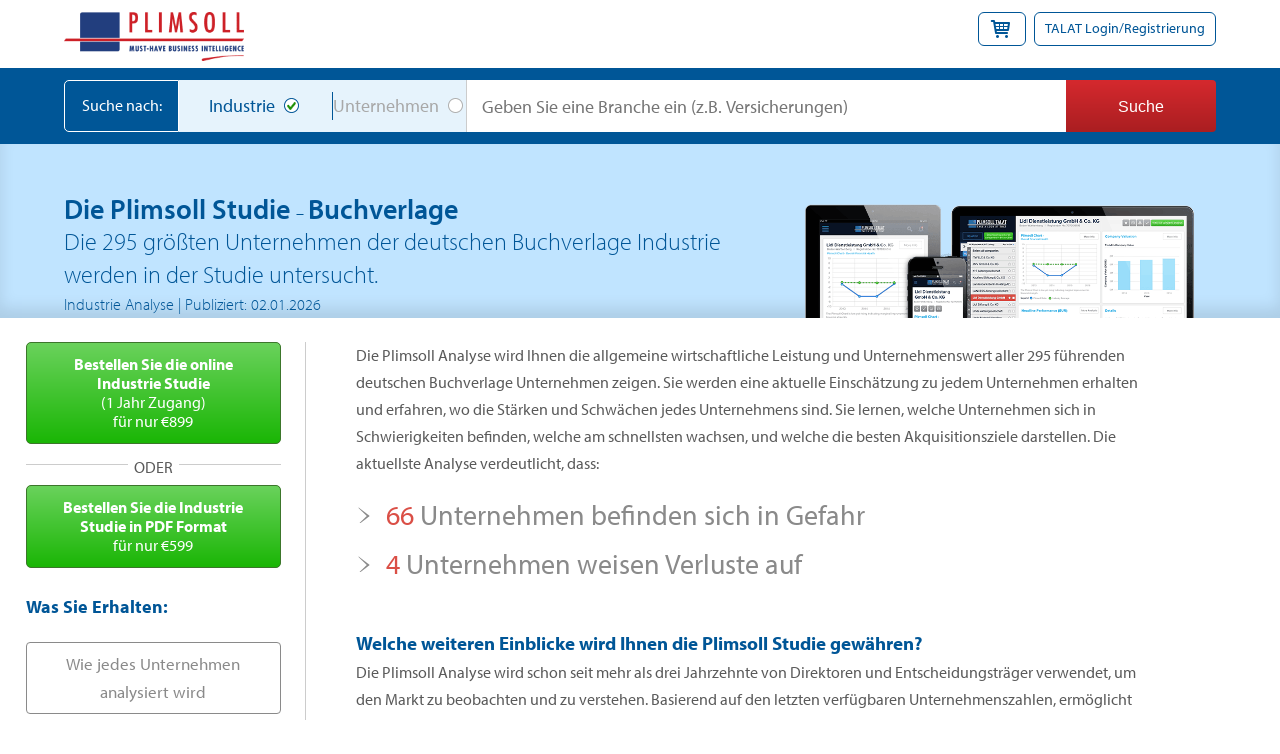

--- FILE ---
content_type: text/html; charset=utf-8
request_url: https://www.plimsollgermany.com/market-reports/Buchverlage
body_size: 11865
content:
<!DOCTYPE html>
<html lang="de">
<head>
	<!-- Google Tag Manager -->
<script>
	(function (w, d, s, l, i) {
	w[l] = w[l] || []; w[l].push({
		'gtm.start':
			new Date().getTime(), event: 'gtm.js'
	}); var f = d.getElementsByTagName(s)[0],
		j = d.createElement(s), dl = l != 'dataLayer' ? '&l=' + l : ''; j.async = true; j.src =
			'https://www.googletagmanager.com/gtm.js?id=' + i + dl; f.parentNode.insertBefore(j, f);
	})(window, document, 'script', 'dataLayer', 'GTM-MC27FZX');</script>
<!-- End Google Tag Manager -->




	<meta charset="utf-8" />
	<meta name="viewport" content="width=device-width, initial-scale=1.0, maximum-scale=1.0, user-scalable=no">
	<title>Buchverlage Industrie,	Branchen Analyse und Markt Analyse | Plimsoll Deutschland </title>
	<link href="/Content/css?v=fY9ke81ojvf1cw0ZieFbt_akvKvp6Q10YW1KHdb31BA1" rel="stylesheet"/>


	<meta name="keywords" content="Deutschland Buchverlage Industrie, Buchverlage Industrie, Deutschland Buchverlage Markt,Deutschland Buchverlage firmen, Plimsoll Analyse Buchverlage, Plimsoll Buchverlage Studie" />
	<meta name="description" content="Eine neue Plimsoll Industrie Studie der deutschen Buchverlage Industrie, welche die 295 gr&#246;&#223;ten Unternehmen der Branche analysiert und bewertet" />

	<link rel="stylesheet" href="https://use.typekit.net/gzq3gii.css">

	<script>
		function defer(method) {
			if (window.jQuery) {
				method();
			} else {
				setTimeout(function () { defer(method) }, 50);
			}
		}
	</script>

</head>
<body class="class-for-body">
	<!-- Google Tag Manager (noscript) -->
<noscript>
	<iframe src="https://www.googletagmanager.com/ns.html?id=GTM-MC27FZX"
			height="0" width="0" style="display:none;visibility:hidden"></iframe>
</noscript>
<!-- End Google Tag Manager (noscript) -->

<script src="https://cc.cdn.civiccomputing.com/8/cookieControl-8.x.min.js"></script>


<script src="/Scripts/cookie.consent.config.js"></script>
<script>
    //https://www.civicuk.com/cookie-control/v8/documentation

    var gaCode = 'UA-44380468-1';
    var googleAnalyticsActive = true;

    //if it is the landing area use the landing theme, otherwise use the main theme
    //var themeBranding = window.location.href.toLocaleLowerCase().includes('landing') ? ConsentThemes.Landing : ConsentThemes.Main;

	//HubSpot
	//var _hsp = window._hsp = window._hsp || [];

    var themeBranding = ConsentThemes.Main;

    var config = {
        apiKey: '0c6c3f5654f63c99d3190a5396b461d81417a7e2',
        product: ConsentOptions.Product.ProMultiSite,

        //configuration options
        initialState: ConsentOptions.InitialState.Notify,
        notifyOnce: false,
        layout: ConsentOptions.Layout.SlideOut,
        position: ConsentOptions.Position.Left,
        theme: ConsentOptions.Theme.Dark,
        toggleType: ConsentOptions.ToggleType.Slider,
        closeStyle: ConsentOptions.CloseStyle.Button,
        text: {
            title: 'Plimsoll verwendet Cookies, um Informationen auf ihrem Computer zu speichern',
            intro: 'Einige dieser Cookies sind wichtig, während andere uns helfen, ihr Erlebnis zu verbessern, indem sie uns einem Einblick in der Nutzung der Site ermöglichen',
            acceptRecommended: 'Akzeptieren Sie die empfohlenen Einstellungen',
            necessaryTitle: 'Notwendige Cookies',
            necessaryDescription: 'Notwendige Cookies ermöglichen Kernfunktionen wie Seitennavigation und Zugriff auf unsere sichere Bereiche. Die Website kann ohne diese Cookies nicht funktionieren und kann nur durch Änderung Ihrer Browsereinstellungen deaktiviert werden',
            thirdPartyTitle: 'Actung: Einige Cookies erfordern Ihre Aufmerksamkeit',
            thirdPartyDescription: 'Bitte folgen Sie den nachstehenden link(s), um sich anders zu entscheiden',
            on: 'An',
            off: 'Aus',
            notifyTitle: 'Ihre Wahl bezüglich Cookies auf dieser Website',
            notifyDescription: 'Wir verwenden Cookies, um die Funktionalität der Website zu optimeren und ihnen die bestmögliche Erfahrung zu bieten',
            accept: 'Akzeptieren',
            settings: 'Cookie-Einstellungen',
            closeLabel: 'Schließen',
            accessibilityAlert: 'Diese Website verwendet Cookies um Informationen zu Speichern. Drücken Sie die Eingabetaste C um mehr über Ihre Optionen zu erfahren. IE und Chrome(Alt).'

        },
        branding: themeBranding,
        excludedCountries: ['all'], //options are all or a list of 2 letter iso codes to disable for.  If all only shown for eu countries
        //locales: null,
        //onLoad: null,
        accessibility: {
            accessKey: 'c',
            highlightFocus: false //options are: true, false
        },
        statement: {
            description: 'Um Weitere Informationen zu erfahren wenden Sie sich an unserem',
            name: 'Datenschutzbestimmungen',
            url: '/impressum',
            updated: '15/10/2018' //date in the format of dd/mm/yyyy
        },

        //cookie options
        logConsent: true,
        necessaryCookies :'VisitedInsight',
        optionalCookies: [
            {
                name: 'Analysen',
                label: 'Analysen',
                description: 'Cookies helfen uns, unsere Website zu verbessern, indem wir Information über wie sie benutz wird Analysieren',

                cookies: ['_ga', '_gid', '_gat', '__utma', '__utmt', '__utmb', '__utmc', '__utmz', '__utmv'], //Google cookies

                recommendedState: true,
                lawfulBasis: ConsentOptions.LawfulBasis.Consent,
                onAccept: function () {
                    dataLayer.push({ 'analyticsAccepted': 'true' });

                    defer(function () {
                        //console.log($('#js-provideSupport'));
                        //ProvideSupport
                        //------------------------------------------------------------------------------------------------------------------//

                        var script = $('<script>')
                            .attr('type', 'text/javascript')
                            .text('var seKNjl=document.createElement("script");seKNjl.type="text/javascript";var seKNjls=(location.protocol.indexOf("https")==0?"https":"http")+"://image.providesupport.com/js/1bxffaf5g8y4y0h7kmrjaqbvwz/safe-standard.js?ps_h=KNjl&ps_t="+new Date().getTime()+"&online-image=https%3A//www.plimsollgermany.com/Images/LiveChat/chat-now-online.png&offline-image=https%3A//www.plimsollgermany.com/Images/LiveChat/chat-now-offline.png";setTimeout("seKNjl.src=seKNjls;document.getElementById(\'sdKNjl\').appendChild(seKNjl)",1)');

                        var noScript = $('noscript')
                            .text('<div style="display:inline"><a href="https://www.providesupport.com?messenger=1q4scryde1gmj1xgmgo36ogspa">Online Help Desk</a></div>');

                        script.append(noScript);

                        $('#js-provideSupport').replaceWith(script);
                    });

                    //Google Analytics
                    //------------------------------------------------------------------------------------------------------------------//

                    if (googleAnalyticsActive) {
                        (function (i, s, o, g, r, a, m) {
                            i['GoogleAnalyticsObject'] = r; i[r] = i[r] || function () {
                                (i[r].q = i[r].q || []).push(arguments)
                            }, i[r].l = 1 * new Date(); a = s.createElement(o),
                                m = s.getElementsByTagName(o)[0]; a.async = 1; a.src = g; m.parentNode.insertBefore(a, m)
                        })(window, document, 'script', 'https://www.google-analytics.com/analytics.js', 'ga');


                        ga('create', gaCode, 'auto');
                        ga('send', 'pageview');

                        //GA4
                        if (window.dataLayer) {
                            window.dataLayer.push({
                                'event': 'page_view',
                                'page_title': '',
                                'page_location': window.location.href
                            });
                        }
                    }

					//HubSpot
					//------------------------------------------------------------------------------------------------------------------//
                    //_hsp.push(['doNotTrack', { track: true }]);

                },
                onRevoke: function () {


                    //Google Analytics
                    //------------------------------------------------------------------------------------------------------------------//

                    // Disable Google Analytics
                    window['ga-disable-' + gaCode] = true;


					//HubSpot
					//------------------------------------------------------------------------------------------------------------------//
					//_hsp.push(['revokeCookieConsent']);
					//_hsp.push(['doNotTrack']);
                },
            },
        ],
    };

    CookieControl.load(config);
</script>

	<div class="landscape-overlay"></div>
	<div class="talatloginregister" id="divShoppingBasket" style="display: none">
    <p class="closeDropdownBasket">x</p>
    <div id="basketinfo" class="basketInfo">
        

    <p>Ihr Warenkorb ist leer!</p>

    </div>
</div>

<div class="talatloginregister" id="talLogin" style="display: none">
    <p class="closeDropdownRegister">x</p>
    <div id="overview-header">
        <div class="loginbox1">
            <div class="modal-content">
                <span class="TALATHeader blue-title">TALAT<span class="TALATReg">&reg;</span> Login</span>
                <p>die interaktive online Plimsoll Analyse</p>

                <div class="AspNet-Login" id="Login1">
                    <div class="formRow">
                        <label for="Username">Benutzername</label>
                        <input id="Username" name="Username" type="text" value="" />
                    </div>
                    <div class="formRow">
                        <label for="Password">Passwort</label>
                        <input class="txtLogin" id="Password" name="Password" type="password" />
                    </div>
                    <input type="submit" name="Login1$LoginButton" value="Login" id="ctl00_Login1_LoginButton" class="red-btn" />
                    <a class="forgotPassLink" href="/home/forgotpassword">Passwort vergessen?</a>
                    <p><a class="forgotUsernameLink" href="/home/forgotusername">Haben Sie Ihren Benutzername vergessen?</a></p>
                    <span id="FailureText" class="errorMsg"></span>
                </div>
            </div>
        </div>
        <div class="loginbox3">
            <div class="modal-content">
                <p class="login-new"><span>Neu bei Talat?</span> <a href="/about-us/talat">Klicken Sie hier um mehr zu erfahren!</a></p>
            </div>
        </div>
    </div>
</div>

<header class="main-header">
    <div class="top-header">
        <div class="top-header-inner">
            <p class="logo">
                <a href="/">
                    <img class="main-logo" src="/images/logo/logo_plimsoll_bigger.png" width="267" alt="PLIMSOLL - Deutschland" title="PLIMSOLL - Deutschland" />
                </a>
                <!--
                -->
            </p>
            <div id="header-top">
                <div class="login">
                    <a id="talatLoginRegisterLink" href="#">TALAT Login/Registrierung</a>
                    <a id="shoppingBasket" href="#"><i class="icon-shopping-cart">&nbsp;</i></a>
                </div>
            </div>

        </div>
    </div>

    <div id="pnlTest" class="home-search main-search-bar">
        <div class="home-search-inner">
<form action="/search" id="searchForm" method="post" name="searchForm">                <div class="mobile-category-switch">
                    <div class="search-by">Suche nach:</div>
                    <div id="main-search-label">
                        <ul class="searchRadio">
                            <li class="liByIndustry toggleon"><input checked="checked" id="searchCategory1" name="searchCategory" type="radio" value="industry" /><label for="searchCategory1">Industrie</label></li><!--
                            --><li class="liByCompany"><input id="searchCategory2" name="searchCategory" type="radio" value="company" /><label for="searchCategory2">Unternehmen</label></li>
                        </ul>
                    </div><!-- #main-search-label -->
                </div>
                <div id="main-search-input">
                    <input id="SearchString" name="SearchString" type="text" value="" />
                    <input type="submit" value="Suche" class="red-btn" id="submitForm" />
                </div><!--/ #main-search-input -->
</form>        </div><!--/ .home-search-inner -->
    </div>
</header>


<!-- Mobile top search button -->
<div class="mobile-nav-search"><img src="/images/home/mobile-search-icon.svg" alt="Search" /></div>


<!-- Mobile Slideout Navigation -->
<div class="open-nav"><img src="/images/home/hamburger-icon.svg" alt="Open Menu" /></div>
<div class="mobile-nav js-mobile-nav">
    <div class="mobile-nav__header">
        <p>Hauptmenü</p>
        <div class="close-nav">&times;</div>
    </div>
    <nav>
        <a href="/basket">Mein Warenkorb</a>
        <a href="/">Home</a>
        <a href="/about-us">Über Uns</a>
        <a href="/testimonials">Kundenreferenzen</a>
        <a href="/contact-us">Kontakt</a>
        <a id="talatLoginRegisterLink-mobile" href="#">TALAT Login/Registrierung</a>
    </nav>
    <ul class="mobile-nav__contact">
        <li><h3>Kundendienst</h3></li>
        <li>Öffnungszeiten: 9.00 hrs - 18.30 hrs GMT</li>
        <li>Telefon (UK): +44 (0)1642 626 441</li>
        <li>E-Mail: info@plimsollgermany.com</li>
    </ul>

    <ul class="mobile-nav__links">
        <li><a href="/industries-list-a-to-z/buchverlage">Industrie Analysen A-Z</a></li>
        <li><a href="/terms-and-conditions">Allgemeine Gesch&#228;ftsbedingungen</a></li>
        <li><a href="/sitemap">Sitemap</a></li>
    </ul>

</div>
	<div class="main-wrap">
		
<input id="hiddenIndustry" name="hiddenIndustry" type="hidden" value="Buchverlage" />
<input id="hiddenIndustryURL" name="hiddenIndustryURL" type="hidden" value="Buchverlage" />

<section class="page-market-reports">

    <div class="inner-top-banner">
        <div class="inner-page-layout">
            <div class="banner-left">
                <h1 style="font-size: 2.8rem; font-weight:600;"><span>Die Plimsoll Studie </span><small>&#8211; </small>Buchverlage</h1>
                <p>Die 295 größten Unternehmen der deutschen Buchverlage Industrie werden in der Studie untersucht.</p>
                <small>Industrie Analyse | Publiziert: 02.01.2026</small>
            </div><!--/ .banner-left -->
            <div class="banner-right">
                <img src="../images/talat_preview.png" alt="Talat" />
            </div><!--/ .banner-right -->
            <!-- Mobile content -->
            <div class="mobile-content">
                <ul class="mobile-analysis-numbers">
                    <li><strong>66</strong> <span>Unternehmen befinden sich in Gefahr</span></li>
                    <!--<li><strong>0</strong> <span>Unternehmen sind reif für eine Akquisition</span></li>-->
                    <li><strong>4</strong> <span>Unternehmen weisen Verluste auf</span></li>
                    <!--<li><strong>26</strong> <span>Unternehmen haben mehr als ein Viertel des Unternehmenswerts verloren</span></li>-->
                </ul>

                <a href="#scroll-analysis" class="mobile-analyse page-scroll bounce">Analysieren Sie diese Branche</a>

                <h2 id="scroll-analysis"><span>Die Plimsoll Studie </span><small>&#8211; </small>Buchverlage</h2>
                <p>Die 295 größten Unternehmen der deutschen Buchverlage Industrie werden in der Studie untersucht.</p>
            </div><!--. mobile-content -->
        </div><!--/ .inner-page-layout -->
    </div><!--/ .inner-top-banner -->

    <div class="cf page-full-layout">
        <div class="sidebar stickySidebar">
            <!-- Closest titles -->
            <div class="relatedTitles">
                <div class="industry-report-formats">
                    <ul>
                        <li><a class="online-industry-report green-btn" href="/basket/add-to-basket?productID=111&amp;reportID=413448"><strong>Bestellen Sie die online <span>Industrie Studie</span></strong><span>(1 Jahr Zugang)</span> <span>für nur &euro;899</span></a></li>
                        <li class="sepor"><i>oder</i></li>
                        <li><a class="single-pdf-report green-btn" href="/basket/add-to-basket?productID=112&amp;reportID=413448"><strong>Bestellen Sie die Industrie <span>Studie in PDF Format</span> </strong> für nur &euro;599</a></li>
                    </ul>
                </div><!--/ .industry-report-formats -->

                <div class="explore">
                    <div class="more-info-side">
                        <p class="linkHeader">Was Sie erhalten:</p>
                        <ul>
                            <li><a href="#0" id="whatsIncludedOne" class="btn-hollow">Wie jedes Unternehmen analysiert wird</a></li>
                            <li><a href="#0" id="whatsIncludedTwo" class="btn-hollow">Inhalt der Analyse</a></li>
                            <li><a href="#0" id="whatsIncludedThree" class="btn-hollow">Analysierte Unternehmen</a></li>
                            <li><a href="#0" id="whatsIncludedFour" class="btn-hollow">Häufig gestellte Fragen</a></li>
                            <li><a href="#0" id="whatsIncludedFive" class="btn-hollow">Was ich erhalte</a></li>
                        </ul>
                    </div><!--/ .more-info-side -->
                </div><!--/ .explore -->
                <div class="live-chat-site">
    <div id="ciKNjl" style="z-index:100;position:absolute"></div>
    <div id="scKNjl" style="display:inline"></div>
    <div id="sdKNjl" style="display:none"></div>
    <div id="js-provideSupport"></div>
    
</div><!--/ .live-chat-site -->
            </div><!--/ .relatedTitles -->
        </div><!--/ .sidebar .stickySidebar -->

        <div class="whats-included-mobile">
            <div class="whats-included-mobile__button">
                <p class="linkHeader--mobile">Was Sie erhalten</p>
                <ul class="included-menu--mobile">
                    <li><a href="/market-reports/how-each-company-is-analysed">individuelle Unternehmensanalyse</a></li>
                    <li><a href="/market-reports/contents-of-the-analysis">Inhalt der Analyse</a></li>
                    <li><a href="/market-reports/which-companies-are-analysed">Analysierte Unternehmen</a></li>
                    <li><a href="/market-reports/faqs">Häufig gestellte Fragen</a></li>
                    <li><a href="/market-reports/what-do-i-get">Was ich erhalte</a></li>
                </ul>
            </div>
        </div>

        <div class="market-content-more"></div>

        <div class="main-content market-reports-content">
            <div class="main-content-wrap">
                <div id="irHeadingsText">

                    <p>Die Plimsoll Analyse wird Ihnen die allgemeine wirtschaftliche Leistung und Unternehmenswert aller 295 führenden deutschen Buchverlage Unternehmen zeigen. Sie werden eine aktuelle Einschätzung zu jedem Unternehmen erhalten und erfahren, wo die Stärken und Schwächen jedes Unternehmens sind. Sie lernen, welche Unternehmen sich in Schwierigkeiten befinden, welche am schnellsten wachsen, und welche die besten Akquisitionsziele darstellen. Die aktuellste Analyse verdeutlicht, dass:</p>
                    <ul class="irSentenceList">
                        <li>
                            <a href=""><strong>66</strong> Unternehmen befinden sich in Gefahr</a>
                            <div class="contentCompanyRating"><div id="everyCompany" class="marketAccContent">
    <div id="dangerPie" class="dangerPie"></div>
    <div class="dangerText">
        <p>Basierend auf den aktuellsten Bilanzzahlen, stuft die Plimsoll Analyse 66 Unternehmen als "Bedroht" ein. In der Vergangenheit stufte Plimsoll in 9 von 10 Fällen schon 2 Jahre im Voraus die Unternehmen in der Buchverlage Industrie als "Bedroht" ein, welche dann Konkurs gingen.</p>
        <p>Die Analyse gibt Ihnen eine vorzeitige Warnung darüber, wer der Nächste sein könnte. Jedes der 295 in der Plimsoll Analyse untersuchten Buchverlage Unternehmen wurden als "Stark", "Gut", Mittelmäßig", "Gefährdet" und "Bedroht" eingestuft. Diese Bewertungen basieren auf dem Plimsoll Modell; die einzigartigen graphischen Darstellungen betonen die aktuellen Stärken jedes Unternehmens und messen die Veränderung der Leistungsstärke über die letzten 4 Bilanzjahre.</p>
        <p>Die nachfolgende Grafik zeigt die Einstufung der Unternehmen in der Industrie für diesen Monat basierend auf den oben erwähnten Bewertungen:</p>
        <ul class="dangerPieKey">
            <li class="key-strong"><i>&nbsp;</i>Stark <span id="lblStrong">(87 Firmen)</span></li>
            <li class="key-good"><i>&nbsp;</i>Gut <span id="lblGood">(22 Firmen)</span></li>
            <li class="key-mediocre"><i>&nbsp;</i>Mittelmäßig <span id="lblMediocre">(62 Firmen)</span></li>
            <li class="key-caution"><i>&nbsp;</i>Gefährdet <span id="lblCaution">(58 Firmen)</span></li>
            <li class="key-danger"><i>&nbsp;</i>Bedroht <span id="lblDanger">(66 Firmen)</span></li>
        </ul>
        <p>Diese Bewertungen verändern sich monatlich durch neu hinzugekommene Bilanzzahlen. Sie werden zu den Ersten gehören, die erfahren, welche Unternehmen wachsen und welche eine Verschlechterung aufzeigen.</p>
    </div>
</div></div>
                        </li>
                        
                        <li>
                            <a href=""><strong>4</strong> Unternehmen weisen Verluste auf</a>
                            <div class="contentCompaniesAnalysed"><div id="competitivePressure" class="marketAccContent">
    <p>Ein weiteres Zeichen für die starke Konkurrenz im deutschen Markt ist, dass 2 Unternehmen die Tätigkeit nicht aufgegeben haben, auch wenn sie schon seit zwei Jahren Verluste aufzeichnen. Diese Unternehmen überfluten den Markt und sind oft auch die Ursache dafür, dass die restlichen Unternehmen Einbußen in deren eigenen Gewinnmargen vertragen müssen.</p>
    <p>Die nächsten 12 Monate sind ausschlaggebende für diese Unternehmen, denn sie haben zwei Möglichkeiten: entweder entscheiden sie ich nachhaltig zu wirtschaften oder ihnen wird das Geld ausgehen.</p>
    <table>
        <tr class="headRow">
            <td></td>
            <td>Anzahl Unternehmen</td>
            <td>Durchschnittliche Gewinnmarge</td>
        </tr>
        <tr class="alt">
            <td class="left">Am Profitabelsten</td>
            <td>21</td>
            <td>7,2</td>
        </tr>

        <!--<tr>
            <td class="left">Am Wenigsten Profitabel</td>
            <td>274</td>
            <td>0</td>
        </tr>
        <tr class="alt">
            <td class="left">Industriedurchschnitt</td>
            <td>295</td>
            <td>0</td>
        </tr>-->
    </table>

    <p>Die Profitabilität jedes Unternehmens wird im Detail untersucht und eine 4 Jahres Trendanalyse erlaubt den Vergleich von Jahr zu Jahr.</p>
    <div class="blueItalics">
        <ul>
            <li>66 Unternehmen wurden als "bedroht" eingestuft und befinden sich in Gefahr</li>
            
            <li>2 Unternehmen zeigen schon seit 2 Jahren Verluste auf</li>
        </ul>
    </div>
</div></div>
                        </li>
                        
                    </ul>

                    <div class="additionalPlimsollInfo">
                        <h3>Welche weiteren Einblicke wird Ihnen die Plimsoll Studie gewähren?</h3>
                        <p class="additionalPlimsollInfo__p">Die Plimsoll Analyse wird schon seit mehr als drei Jahrzehnte von Direktoren und Entscheidungsträger verwendet, um den Markt zu beobachten und zu verstehen. Basierend auf den letzten verfügbaren Unternehmenszahlen, ermöglicht Ihnen die Analyse:</p>
                        <ul>
                            <li>Erfahren Sie wie Ihr Unternehmen im Vergleich zu den Marktbegleitern wirtschaftet</li>
                            <li>Selektieren Sie die neusten Akquisitionsziele</li>
                            <li>Seien Sie vor den Unternehmen, die eine Gefahr für Sie darstellen könnten, gewarnt</li>
                            <li>Erkennen Sie frühzeitig die Unternehmen, die in eine finanzielle Notlage geraten sind</li>
                            <li>Erkennen Sie die herausragenden Unternehmen im Markt</li>
                            <li>Teilen Sie die Analyse mit 4 weiteren Kollegen</li>
                        </ul>

                            <div class="action-buttons">
                                

                                <a class="CompanyListRequest" href="/market-reports/company-list-request-popup?industry=Buchverlage"> </a>
                            </div><!--/ .action-buttons -->

                            <div class="testimonial">
        <p><img src="/images/misc/quote-left.png" width="18" alt="quote" /> Wir sind ein langj&#228;hriger Kunde von Plimsoll und erneuern unseren Zugang zu verschiedenen Plimsoll Studien kontinuierlich. Wir glauben, dass es sehr wichtig ist zu erfahren, was die Besten der Industrie erreichen. Dies hilft uns bei der Definition unserer eigenen Ziele. <img src="/images/misc/quote-right.png" width="18" alt="quote" /></p>
        <small>Marcel P. Hofsaess | Gesch&#228;ftsf&#252;hrer | Thermik Ger&#228;tebau GmbH</small>
    </div>

                    </div><!--/ .additionalPlimsollInfo -->
                </div><!--/ .irHeadingsText -->
            </div><!--/ .main-content-wrap -->
        </div><!--/ .main-content .market-reports-content -->
    </div><!--/ .cf .page-full-layout -->
</section>




		<footer class="main-footer">
    <ul class="footer-contact">
        <li><h3>Kundendienst</h3></li>
        <li>Öffnungszeiten: 9.00 - 18.30 Uhr</li>
        <li>Telefon (UK): +44 (0)1642 626 441</li>
        <li>E-Mail: enquiries@plimsollworld.com</li>
    </ul>
    <nav>
        <ul class="nav">
            <li><a href="/">Home</a></li>
            <li><a href="/about-us">&#220;ber uns</a></li>
            <li><a href="/testimonials">Referenzen</a></li>
            <li><a href="/contact-us">Kontakt</a></li>
        </ul>
    </nav>

    <nav>
        <ul class="footer-links">
            <li><a href="/industries-list-a-to-z/buchverlage">Industrie Analysen A-Z</a></li>
            <li><a href="/terms-and-conditions">Allgemeine Gesch&#228;ftsbedingungen</a></li>
            <li><a href="/impressum">Impressum</a></li>
            <li><a href="/sitemap">Sitemap</a></li>
        </ul>
    </nav>
    <p class="footer-copyright">&copy; Plimsoll 2026 - Plimsoll Publishing Limited, Scotswood House, Thornaby Place, Stockton on Tees, TS17 6SB</p>

    <ul class="footer-social">
        <li><a title="Google Plus" href="https://plus.google.com/+PlimsollCoUk" target="_blank"><img src="/images/icons/icnGoogle.png" alt="Google Plus" /></a></li>
        <li><a title="Watch us on YouTube" href="https://www.youtube.com/PlimsollPub" target="_blank"><img src="/images/icons/icnYouTube.png" alt="Watch us on YouTube" /></a></li>
        <li><a title="Follow us on Twitter" href="https://twitter.com/PPublishingLtd" target="_blank"><img src="/images/icons/icnTwitter.png" alt="Follow us on Twitter" /></a></li>
        <li><a title="LinkedIn" href="https://www.linkedin.com/companies/plimsoll" target="_blank"><img src="/images/icons/icnLinkedIn.png" alt="LinkedIn" /></a></li>
    </ul>
</footer>
	</div>
	<script src="/bundles/jquery?v=JgBeaNpdryCdia3EC34zn3qdCeHHaBu5RBzlwdPIdZw1"></script>

	<script src="/bundles/autocomplete?v=Jim7oq6GIP7aOxQSmg1ST_SXYKXviwP4vz_k9Pin9m41"></script>

	<script src="/bundles/fancybox?v=V_vXG09eB2ddTdkI4RhT-DdhOYEesirzIJxkdSDBW3U1"></script>


	
    <script src="/bundles/highcharts?v=WylmoENR1cHXy2WQJ6tDwOaW8126T8S-G3Ru_I_jJoc1"></script>

    <script src="/bundles/marketReports?v=xmI11pqDjAkE_xETMOrloB3ylljt24DGz4cl94ohdWs1"></script>


    <script>
        var Strong = 87;
        var Good = 22;
        var Mediocre = 62;
        var Caution = 58;
        var Danger = 66;
        $(function () {
            renderDangerPie(Strong, Good, Mediocre, Caution, Danger);
        });
    </script>

    <script>
        function OnFormOneSuccess(data) {
            if (data.indexOf("field-validation-error") > -1) return;
            $('#update-message').text(data.Message);
        }

        $(".CompanyListRequest").fancybox({
            'padding': 0,
            'width': 820,
            'height': 650,
            'fitToView': false,
            'autoSize': false,
            'transitionIn': 'elastic',
            'transitionOut': 'fade',
            'title': this.title,
            'type': 'iframe',
            'href': '/marketreports/_companylistrequestpopup?industry=Buchverlage'
        });
    </script>


	<script>
		$(".forgotPassLink").fancybox({
			'padding': 0,
			'autoScale': false,
			fitToView: false,
			autoSize: false,
			'transitionIn': 'elastic',
			'transitionOut': 'fade',
			'width': 580,
			'height': 150,
			'type': 'iframe',
			'href': '/home/forgotpassword'
		});
	</script>

	<script>
		$(".forgotUsernameLink").fancybox({
			'padding': 0,
			'autoScale': false,
			fitToView: false,
			autoSize: false,
			'transitionIn': 'elastic',
			'transitionOut': 'fade',
			'width': 580,
			'height': 150,
			'type': 'iframe',
			'href': '/home/forgotusername'
		});
	</script>
	<script>
		// extend jquery range validator to work for required checkboxes
		if (typeof $.validator !== 'undefined') {
			var defaultRangeValidator = $.validator.methods.range;
			$.validator.methods.range = function (value, element, param) {
				if (element.type === 'checkbox') {
					// if it's a checkbox return true if it is checked
					return element.checked;
				} else {
					// otherwise run the default validation function
					return defaultRangeValidator.call(this, value, element, param);
				}
			}
		}
	</script>

	<!-- Start of HubSpot Embed Code -->
	
	<!-- End of HubSpot Embed Code -->

	<script>
		var descr = document.querySelector('meta[name="description"]');
		if (!descr.content) {
			var mainContent = $('.class-for-body');
			var wrapperDiv = mainContent[0].getElementsByClassName('inner-main');
			var pageContent = wrapperDiv[0].innerText || wrapperDiv[0].innerContent;
			descr.content = pageContent.replace(/(\r\n|\n|\r)/gm, " ").slice(0, 165);
			if (descr.content.length < 150 && wrapperDiv[1]) {
				descr.content += " " + wrapperDiv[1].innerText || wrapperDiv[1].innerContent;
				descr.content = descr.content.replace(/(\r\n|\n|\r)/gm, " ").slice(0, 165)
			}
		}
		if (!descr.content) {
			descr.content = "In einer kompakten Studie können Sie Ihre Mitbewerber beobachten, die besten Akquisitionsziele identifizieren, Unternehmenswerte bestimmen und erkennen, wo Ihr Unternehmen im Vergleich zu  Mitbewerbern steht.";
		}
	</script>

</body>
</html>

--- FILE ---
content_type: text/javascript; charset=utf-8
request_url: https://www.plimsollgermany.com/bundles/marketReports?v=xmI11pqDjAkE_xETMOrloB3ylljt24DGz4cl94ohdWs1
body_size: 2440
content:
function renderDangerPie(n,t,i,r,u){$("#dangerPie").highcharts({chart:{plotBackgroundColor:null,plotBorderWidth:null,plotShadow:!1,height:300},title:{text:""},tooltip:{pointFormat:"{series.name}: <b>{point.percentage}%<\/b>",percentageDecimals:1,formatter:function(){return this.y+" firmen"}},plotOptions:{pie:{allowPointSelect:!0,cursor:"pointer",dataLabels:{enabled:!0,color:"#000000",connectorColor:"#000000",format:"<b>{point.name}<\/b>: {point.percentage:.1f} %"}}},colors:["#0fb602","#87da80","#f5c6cb","#e05663","#d61d2f"],credits:{enabled:!1},series:[{type:"pie",name:"% Der Unternehmen",data:[["Stark",n],["Gut",t],["Mittelmäßig",i],["Gefährdet",r],["Bedroht",u]],innerSize:"65%",showInLegend:!1,dataLabels:{enabled:!1}}]})}function renderValuesChart(n){$("#ValueChart").highcharts({chart:{type:"column",marginRight:10,marginBottom:50,marginLeft:30},title:{text:"",x:-6},xAxis:{categories:["Verminderung > 50%","Verminderung 25% - 50%","Verminderung 10% - 25%","Verminderung 0 - 10%","Erhöhung 0 - 10%","Erhöhung 10% - 25%","Erhöhung 25% - 50%","Erhöhung > 50%"],minorGridLineColor:"#E0E0E0",minorGridLineWidth:2,minorTickLength:0,minorTickInterval:1},yAxis:{title:{text:""},plotLines:[{value:0,width:1,color:"#808080"}]},tooltip:{valueSuffix:""},colors:["#d61d2f","#e05663","#ea8e97","#f5c6cb","#c3edc0","#87da80","#4bc841","#0fb602"],plotOptions:{column:{colorByPoint:!0}},legend:{enabled:!1},credits:{enabled:!1},series:[{name:"Anzahl Unternehmen",data:n,dataLabels:{enabled:!0,style:{fontSize:"13px",fontFamily:"Verdana, sans-serif"}}}]})}$(function(){var n,t,i;$(document.body).addClass("innerpage");t=$(".top-header").outerHeight(!0);i=$(".main-search-bar").outerHeight(!0);$(".irSentenceList").accordion({event:"click",collapsible:!0,active:!1,heightStyle:"content",activate:function(){$("html, body").animate({scrollTop:$(n).offset().top-t-i+50},1e3);$("#dangerPie").highcharts().reflow()},beforeActivate:function(t){n=t.currentTarget}});var r=$(".main-content-wrap").outerHeight(!0),u=$(".main-footer").outerHeight(!0),f=$(".additionalPlimsollInfo").outerHeight(!0);$(".page-full-layout").on("click",".main-content",function(){$(".market-content-more").removeClass("opened");$(".page-full-layout").removeClass("page-market-reports-pushed");$(".main-content").removeClass("main-content-pushed")});$("#whatsIncludedOne").on("click",function(){return $.get("/MarketReports/_HowEachCompanyIsAnalysed").then(function(n){setTimeout(function(){$(".market-content-more").html(n).fadeIn();$(".marketAccContent").fadeIn();$(".page-full-layout").addClass("page-market-reports-pushed")},500)}),$(".irSentenceList").accordion({active:!1}).click(),$("body").scrollTo(".page-full-layout",800,{offset:{top:-160}}),$(".main-content").addClass("main-content-pushed"),$(".page-full-layout").addClass("page-market-reports-pushed"),$(".market-content-more").addClass("opened"),!1});$("#whatsIncludedTwo").on("click",function(){return $.get("/MarketReports/_ContentsOfTheAnalysis").then(function(n){setTimeout(function(){$(".market-content-more").html(n).fadeIn();$(".marketAccContent").fadeIn();$(".page-full-layout").addClass("page-market-reports-pushed")},500)}),$(".irSentenceList").accordion({active:!1}).click(),$("body").scrollTo(".page-full-layout",800,{offset:{top:-160}}),$(".main-content").addClass("main-content-pushed"),$(".page-full-layout").addClass("page-market-reports-pushed"),$(".market-content-more").addClass("opened"),!1});$("#whatsIncludedThree").on("click",function(){return $.get("/MarketReports/_WhichCompaniesAreAnalysed").then(function(n){setTimeout(function(){$(".market-content-more").html(n).fadeIn();$(".marketAccContent").fadeIn();$(".page-full-layout").addClass("page-market-reports-pushed")},500)}),$(".irSentenceList").accordion({active:!1}).click(),$("body").scrollTo(".page-full-layout",800,{offset:{top:-160}}),$(".main-content").addClass("main-content-pushed"),$(".page-full-layout").addClass("page-market-reports-pushed"),$(".market-content-more").addClass("opened"),!1});$("#whatsIncludedFour").on("click",function(){return $.get("/MarketReports/_Faqs").then(function(n){setTimeout(function(){$(".market-content-more").html(n).fadeIn();$(".marketAccContent").fadeIn();$(".page-full-layout").addClass("page-market-reports-pushed")},500)}),$(".irSentenceList").accordion({active:!1}).click(),$("body").scrollTo(".page-full-layout",800,{offset:{top:-160}}),$(".main-content").addClass("main-content-pushed"),$(".page-full-layout").addClass("page-market-reports-pushed"),$(".market-content-more").addClass("opened"),!1});$("#whatsIncludedFive").on("click",function(){return $.get("/MarketReports/_WhatDoIGet").then(function(n){setTimeout(function(){$(".market-content-more").html(n).fadeIn();$(".marketAccContent").fadeIn();$(".page-full-layout").addClass("page-market-reports-pushed")},500)}),$(".irSentenceList").accordion({active:!1}).click(),$("body").scrollTo(".page-full-layout",800,{offset:{top:-160}}),$(".main-content").addClass("main-content-pushed"),$(".page-full-layout").addClass("page-market-reports-pushed"),$(".market-content-more").addClass("opened"),!1})}),function(n){"use strict";n(["jquery"],function(n){function i(t){return n.isFunction(t)||typeof t=="object"?t:{top:t,left:t}}var t=n.scrollTo=function(t,i,r){return n(window).scrollTo(t,i,r)};return t.defaults={axis:"xy",duration:parseFloat(n.fn.jquery)>=1.3?0:1,limit:!0},t.window=function(){return n(window)._scrollable()},n.fn._scrollable=function(){return this.map(function(){var t=this,r=!t.nodeName||n.inArray(t.nodeName.toLowerCase(),["iframe","#document","html","body"])!=-1,i;return r?(i=(t.contentWindow||t).document||t.ownerDocument||t,/webkit/i.test(navigator.userAgent)||i.compatMode=="BackCompat"?i.body:i.documentElement):t})},n.fn.scrollTo=function(r,u,f){return typeof u=="object"&&(f=u,u=0),typeof f=="function"&&(f={onAfter:f}),r=="max"&&(r=9e9),f=n.extend({},t.defaults,f),u=u||f.duration,f.queue=f.queue&&f.axis.length>1,f.queue&&(u/=2),f.offset=i(f.offset),f.over=i(f.over),this._scrollable().each(function(){function v(n){h.animate(o,u,f.easing,n&&function(){n.call(this,e,f)})}var a;if(r!=null){var s=this,h=n(s),e=r,c,o={},l=h.is("html,body");switch(typeof e){case"number":case"string":if(/^([+-]=?)?\d+(\.\d+)?(px|%)?$/.test(e)){e=i(e);break}if(e=l?n(e):n(e,this),!e.length)return;case"object":(e.is||e.style)&&(c=(e=n(e)).offset())}a=n.isFunction(f.offset)&&f.offset(s,e)||f.offset;n.each(f.axis.split(""),function(n,i){var p=i=="x"?"Left":"Top",u=p.toLowerCase(),r="scroll"+p,w=s[r],b=t.max(s,i),y;c?(o[r]=c[u]+(l?0:w-h.offset()[u]),f.margin&&(o[r]-=parseInt(e.css("margin"+p))||0,o[r]-=parseInt(e.css("border"+p+"Width"))||0),o[r]+=a[u]||0,f.over[u]&&(o[r]+=e[i=="x"?"width":"height"]()*f.over[u])):(y=e[u],o[r]=y.slice&&y.slice(-1)=="%"?parseFloat(y)/100*b:y);f.limit&&/^\d+$/.test(o[r])&&(o[r]=o[r]<=0?0:Math.min(o[r],b));!n&&f.queue&&(w!=o[r]&&v(f.onAfterFirst),delete o[r])});v(f.onAfter)}}).end()},t.max=function(t,i){var r=i=="x"?"Width":"Height",u="scroll"+r;if(!n(t).is("html,body"))return t[u]-n(t)[r.toLowerCase()]();var f="client"+r,e=t.ownerDocument.documentElement,o=t.ownerDocument.body;return Math.max(e[u],o[u])-Math.min(e[f],o[f])},t})}(typeof define=="function"&&define.amd?define:function(n,t){typeof module!="undefined"&&module.exports?module.exports=t(require("jquery")):t(jQuery)})

--- FILE ---
content_type: text/javascript; charset=utf-8
request_url: https://www.plimsollgermany.com/bundles/autocomplete?v=Jim7oq6GIP7aOxQSmg1ST_SXYKXviwP4vz_k9Pin9m41
body_size: 275
content:
$(document).ready(function(){var n=$('input[name="searchCategory"]:checked').val();$('[name="searchCategory"]').on("change",function(){n=$(this).val()});$("#SearchString").autocomplete({minLength:2,source:function(t,i){$.ajax({url:"../search/auto-complete",type:"POST",dataType:"json",data:{searchString:t.term,searchCategory:n},success:function(t){i($.map(t,function(t){switch(n){case"industry":return{label:t.Report_Name,Url:t.URL_Key};case"company":return{label:t.CompanyName,RegNo:t.RegNo,Address:t.FormattedAddress}}}))}})},open:function(){},select:function(t,i){$("#SearchString").val(i.item.label);switch(n){case"industry":window.location.href="../market-reports/"+i.item.Url;typeof ga=="function"&&ga("send","pageview","/search?q="+i.item.label+"&c=Industry");window.dataLayer&&window.dataLayer.push({event:"page_view",page_title:"Search",page_location:window.location.origin+"/search?q="+i.item.label+"&c=Industry"});break;case"company":$("#searchForm").submit()}}}).data("ui-autocomplete")._renderItem=function(t,i){switch(n){case"industry":return $("<li><\/li>").data("ui-autocomplete-item",i).append("<a><strong>"+i.label+"<\/strong><\/a>").appendTo(t);case"company":return $("<li><\/li>").data("ui-autocomplete-item",i).append("<a><strong>"+i.label+"<\/strong><br /> Reg No: "+i.RegNo+", "+i.Address+"<\/a>").appendTo(t)}}})

--- FILE ---
content_type: application/x-javascript
request_url: https://www.plimsollgermany.com/Scripts/cookie.consent.config.js
body_size: 968
content:
//Documentation for the control can be found at https://www.civicuk.com/cookie-control/v8/documentation
//If you need to login to update settings - https://www.civicuk.com/cookie-control/login
//The credentials are in last pass under 'Plimsoll Cookie Control'
//The current domains are plimsoll.uk and localhost (local host is needed for testing otherwise it cannot authenticate the api key)

//Option object - holds enums of the potential values that can be used in the configuration of certain properties
ConsentOptions = {
    Colours: {
        Red: '#CB262B',
        Green: '#49c23f',
        DarkBlue: '#003A6F',
        Blue: '#005697',
        LightBlue: '#1665A9',
        White: '#ffffff',
        Black: '#000000',
        Grey: '#808285',
        Yellow: '#ffba00',
    },

    InitialState: {
        Open: 'open',
        Closed: 'closed',
        Notify: 'notify',
    },

    Layout: {
        SlideOut: 'slideout',
        PopUp: 'popup',
    },

    Position: {
        Left: 'left',
        Right: 'right',
    },

    Theme: {
        Light: 'light',
        Dark: 'dark'
    },

    ToggleType: {
        Slider: 'slider',
        Checkbox: 'checkbox'
    },

    CloseStyle: {
        Icon: 'icon',
        Labelled: 'labelled',
        Button: 'button'
    },

    Product: {
        ProMultiSite: 'PRO_MULTISITE',
        Community: 'COMMUNITY',
        Pro: 'PRO',
    },

    LawfulBasis: {
        Consent: 'consent',
        LegitimateInterest: 'legitimate interest',
    },
}

//base theme class
function Theme() {
    this.fontFamily = 'proxima-nova, myriad-pro, Arial';
    this.fontSizeTitle = "1.2em";
    this.fontSizeHeaders = "1em";
    this.fontSizeIntro = "1em";
    this.fontSize = "1em";
    this.buttonIcon = null;
    this.buttonIconWidth = "64px";
    this.buttonIconHeight = "64px";
    this.removeIcon = false;
    this.removeAbout = true;
}

//main theme
function MainTheme() {
    Theme.call(this);
    this.fontColor = ConsentOptions.Colours.White;
    this.backgroundColor = ConsentOptions.Colours.Blue;
    this.acceptText = ConsentOptions.Colours.White;
    this.acceptBackground = ConsentOptions.Colours.Red;
    this.toggleText = ConsentOptions.Colours.Black;
    this.toggleColor = ConsentOptions.Colours.Red;
    this.toggleBackground = ConsentOptions.Colours.White;
    this.alertText = ConsentOptions.Colours.White;
    this.alertBackground = ConsentOptions.Colours.Red;
}

//landing theme
function LandingTheme() {
    Theme.call(this);
    this.fontColor = ConsentOptions.Colours.White;
    this.backgroundColor = ConsentOptions.Colours.DarkBlue;
    this.acceptText = ConsentOptions.Colours.White;
    this.acceptBackground = ConsentOptions.Colours.Green;
    this.toggleText = ConsentOptions.Colours.Black;
    this.toggleColor = ConsentOptions.Colours.Green;
    this.toggleBackground = ConsentOptions.Colours.White;
    this.alertText = ConsentOptions.Colours.DarkBlue;
    this.alertBackground = ConsentOptions.Colours.Green;
}

//Themes object - holds the currently defined themes.  Main for the root parts of the site and landing for the landing area.
ConsentThemes = {

    //Main theme for root of site
    Main: new MainTheme(),

    //Theme for the landing area
    Landing: new LandingTheme(),
}
